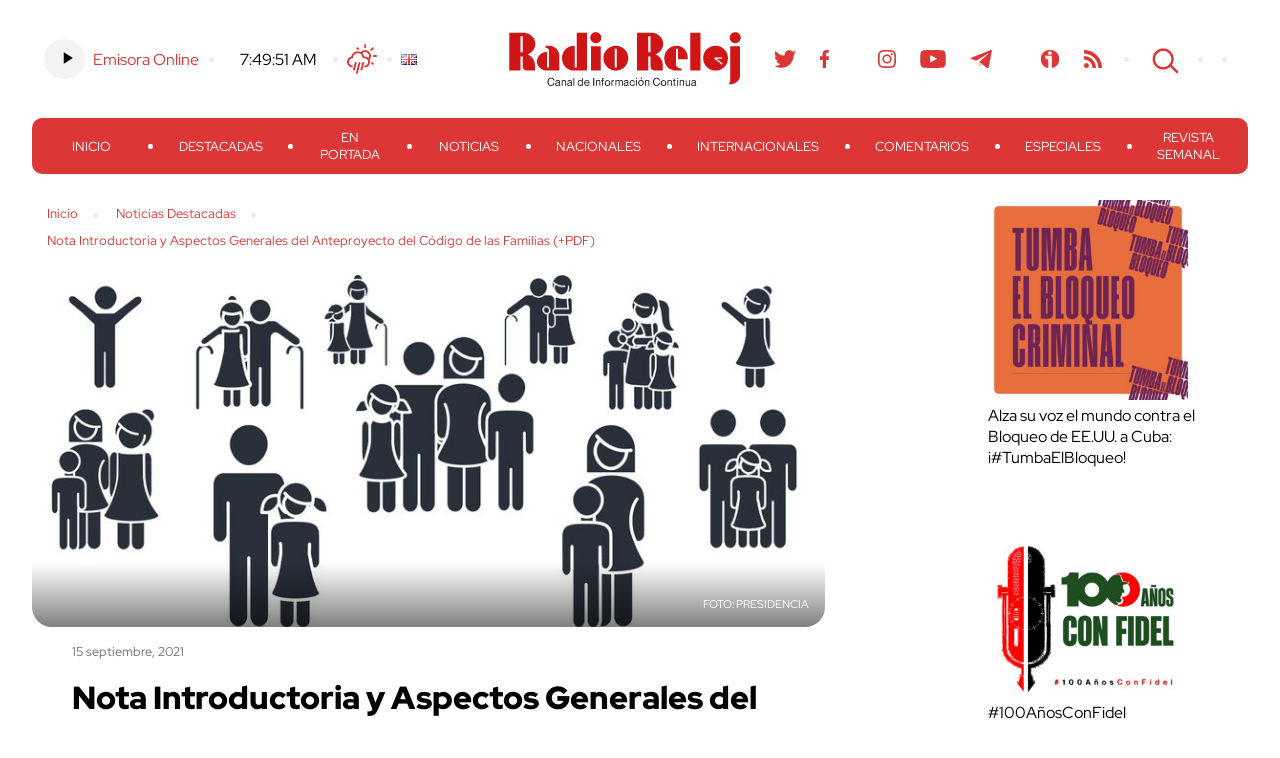

--- FILE ---
content_type: text/html; charset=UTF-8
request_url: https://www.radioreloj.cu/destacadas/nota-introductoria-y-aspectos-generales-del-anteproyecto-del-codigo-de-las-familias-pdf/
body_size: 19577
content:
<!DOCTYPE html>
<html lang="es-ES" xmlns:og="http://ogp.me/ns#" xmlns:fb="http://ogp.me/ns/fb#">
<head>
	<meta charset="UTF-8" />
    <meta name="viewport" content="width=device-width, initial-scale=1.0">
    <meta http-equiv="X-UA-Compatible" content="ie=edge">
	
	
	<title>
		     Nota Introductoria y Aspectos Generales del Anteproyecto del Código de las Familias (+PDF) - Radio Reloj, emisora cubana de la hora y las noticias	</title>	
	<link rel="shortcut icon" href="https://www.radioreloj.cu/wp-content/themes/radioreloj/favicon.png">
	<link rel="stylesheet" href="https://www.radioreloj.cu/wp-content/themes/radioreloj/style.css">
	<link rel="pingback" href="https://www.radioreloj.cu/xmlrpc.php">
		<meta name='robots' content='max-image-preview:large' />
<link rel='dns-prefetch' href='//static.addtoany.com' />
<link rel="alternate" type="application/rss+xml" title="Radio Reloj, emisora cubana de la hora y las noticias &raquo; Feed" href="https://www.radioreloj.cu/feed/" />
<link rel="alternate" type="application/rss+xml" title="Radio Reloj, emisora cubana de la hora y las noticias &raquo; Feed de los comentarios" href="https://www.radioreloj.cu/comments/feed/" />
<link rel="alternate" type="application/rss+xml" title="Radio Reloj, emisora cubana de la hora y las noticias &raquo; Comentario Nota Introductoria y Aspectos Generales del Anteproyecto del Código de las Familias (+PDF) del feed" href="https://www.radioreloj.cu/destacadas/nota-introductoria-y-aspectos-generales-del-anteproyecto-del-codigo-de-las-familias-pdf/feed/" />
<link rel="alternate" title="oEmbed (JSON)" type="application/json+oembed" href="https://www.radioreloj.cu/wp-json/oembed/1.0/embed?url=https%3A%2F%2Fwww.radioreloj.cu%2Fdestacadas%2Fnota-introductoria-y-aspectos-generales-del-anteproyecto-del-codigo-de-las-familias-pdf%2F&#038;lang=es" />
<link rel="alternate" title="oEmbed (XML)" type="text/xml+oembed" href="https://www.radioreloj.cu/wp-json/oembed/1.0/embed?url=https%3A%2F%2Fwww.radioreloj.cu%2Fdestacadas%2Fnota-introductoria-y-aspectos-generales-del-anteproyecto-del-codigo-de-las-familias-pdf%2F&#038;format=xml&#038;lang=es" />
<style id='wp-img-auto-sizes-contain-inline-css' type='text/css'>
img:is([sizes=auto i],[sizes^="auto," i]){contain-intrinsic-size:3000px 1500px}
/*# sourceURL=wp-img-auto-sizes-contain-inline-css */
</style>
<link rel='stylesheet' id='wa_chpcs_css_file-css' href='https://www.radioreloj.cu/wp-content/plugins/carousel-horizontal-posts-content-slider/assets/css/custom-style.css' type='text/css' media='all' />
<link rel='stylesheet' id='wc-captcha-frontend-css' href='https://www.radioreloj.cu/wp-content/plugins/wc-captcha/css/frontend.css' type='text/css' media='all' />
<link rel='stylesheet' id='addtoany-css' href='https://www.radioreloj.cu/wp-content/plugins/add-to-any/addtoany.min.css' type='text/css' media='all' />
<script type="text/javascript" src="https://www.radioreloj.cu/wp-includes/js/jquery/jquery.min.js" id="jquery-core-js"></script>
<script type="text/javascript" src="https://www.radioreloj.cu/wp-includes/js/jquery/jquery-migrate.min.js" id="jquery-migrate-js"></script>
<script type="text/javascript" id="addtoany-core-js-before">
/* <![CDATA[ */
window.a2a_config=window.a2a_config||{};a2a_config.callbacks=[];a2a_config.overlays=[];a2a_config.templates={};a2a_localize = {
	Share: "Compartir",
	Save: "Guardar",
	Subscribe: "Suscribir",
	Email: "Correo electrónico",
	Bookmark: "Marcador",
	ShowAll: "Mostrar todo",
	ShowLess: "Mostrar menos",
	FindServices: "Encontrar servicio(s)",
	FindAnyServiceToAddTo: "Encuentra al instante cualquier servicio para añadir a",
	PoweredBy: "Funciona con",
	ShareViaEmail: "Compartir por correo electrónico",
	SubscribeViaEmail: "Suscribirse a través de correo electrónico",
	BookmarkInYourBrowser: "Añadir a marcadores de tu navegador",
	BookmarkInstructions: "Presiona «Ctrl+D» o «\u2318+D» para añadir esta página a marcadores",
	AddToYourFavorites: "Añadir a tus favoritos",
	SendFromWebOrProgram: "Enviar desde cualquier dirección o programa de correo electrónico ",
	EmailProgram: "Programa de correo electrónico",
	More: "Más&#8230;",
	ThanksForSharing: "¡Gracias por compartir!",
	ThanksForFollowing: "¡Gracias por seguirnos!"
};

a2a_config.icon_color="transparent,#dc3636";

//# sourceURL=addtoany-core-js-before
/* ]]> */
</script>
<script type="text/javascript" defer src="https://static.addtoany.com/menu/page.js" id="addtoany-core-js"></script>
<script type="text/javascript" defer src="https://www.radioreloj.cu/wp-content/plugins/add-to-any/addtoany.min.js" id="addtoany-jquery-js"></script>
<script type="text/javascript" src="https://www.radioreloj.cu/wp-content/plugins/carousel-horizontal-posts-content-slider/assets/js/caroufredsel/jquery.transit.min.js" id="wa_chpcs_transit-js"></script>
<script type="text/javascript" src="https://www.radioreloj.cu/wp-content/plugins/carousel-horizontal-posts-content-slider/assets/js/caroufredsel/jquery.lazyload.min.js" id="wa_chpcs_lazyload-js"></script>
<script type="text/javascript" src="https://www.radioreloj.cu/wp-content/plugins/carousel-horizontal-posts-content-slider/assets/js/caroufredsel/jquery.carouFredSel-6.2.1-packed.js" id="wa_chpcs_caroufredsel_script-js"></script>
<script type="text/javascript" src="https://www.radioreloj.cu/wp-content/plugins/carousel-horizontal-posts-content-slider/assets/js/caroufredsel/jquery.touchSwipe.min.js" id="wa_chpcs_touch_script-js"></script>
<script type="text/javascript" src="https://www.radioreloj.cu/wp-content/plugins/stop-user-enumeration/frontend/js/frontend.js" id="stop-user-enumeration-js" defer="defer" data-wp-strategy="defer"></script>
<link rel="https://api.w.org/" href="https://www.radioreloj.cu/wp-json/" /><link rel="alternate" title="JSON" type="application/json" href="https://www.radioreloj.cu/wp-json/wp/v2/posts/351737" /><link rel="canonical" href="https://www.radioreloj.cu/destacadas/nota-introductoria-y-aspectos-generales-del-anteproyecto-del-codigo-de-las-familias-pdf/" />
<link rel='shortlink' href='https://www.radioreloj.cu/?p=351737' />
		<style type="text/css">.pp-podcast {opacity: 0;}</style>
		<style type='text/css'>.rp4wp-related-posts ul{width:100%;padding:0;margin:0;float:left;}
.rp4wp-related-posts ul>li{list-style:none;padding:0;margin:0;padding-bottom:20px;clear:both;}
.rp4wp-related-posts ul>li>p{margin:0;padding:0;}
.rp4wp-related-post-image{width:35%;padding-right:25px;-moz-box-sizing:border-box;-webkit-box-sizing:border-box;box-sizing:border-box;float:left;}</style>

<!-- START - Heateor Open Graph Meta Tags 1.1.12 -->
<meta property="og:image" content="https://www.radioreloj.cu/wp-content/uploads/2021/09/codigo_familia_v22.jpg__830x600_q85_subject_location-640360_subsampling-2.jpg"/>
<meta property="og:image:width" content="830"/>
<meta property="og:image:height" content="467"/>
<meta property="og:description" content="La posibilidad de estudiar este anteproyecto es imprescindible en el camino del diálogo colectivo con vistas a la aprobación de una ley contemporánea, inclusiva y respetuosa de todos los derechos para todas las familias."/>
<meta name="twitter:title" content="Nota Introductoria y Aspectos Generales del Anteproyecto del Código de las Familias (+PDF)"/>
<meta name="twitter:url" content="https://www.radioreloj.cu/destacadas/nota-introductoria-y-aspectos-generales-del-anteproyecto-del-codigo-de-las-familias-pdf/"/>
<meta name="twitter:description" content="La posibilidad de estudiar este anteproyecto es imprescindible en el camino del diálogo colectivo con vistas a la aprobación de una ley contemporánea, inclusiva y respetuosa de todos los derechos para todas las familias."/>
<meta name="twitter:image" content="https://www.radioreloj.cu/wp-content/uploads/2021/09/codigo_familia_v22.jpg__830x600_q85_subject_location-640360_subsampling-2.jpg"/>
<meta name="twitter:card" content="summary"/>
<!-- END - Heateor Open Graph Meta Tags -->


<link rel='stylesheet' id='mediaelement-css' href='https://www.radioreloj.cu/wp-includes/js/mediaelement/mediaelementplayer-legacy.min.css' type='text/css' media='all' />
<link rel='stylesheet' id='wp-mediaelement-css' href='https://www.radioreloj.cu/wp-includes/js/mediaelement/wp-mediaelement.min.css' type='text/css' media='all' />
<style id='breadcrumb-style-inline-css' type='text/css'>

        .breadcrumb-container {
            font-size: 13px;
        }
        .breadcrumb-container ul {
            margin: 0;
            padding: 0;
        }
        .breadcrumb-container li {
            box-sizing: unset;
            display: inline-block;
            margin: 0;
            padding: 0;
        }
        .breadcrumb-container li a {
            box-sizing: unset;
            padding: 0 10px;
        }
        .breadcrumb-container {
                    }

        .breadcrumb-container li a {
                    }

        .breadcrumb-container li .separator {
                    }
        .breadcrumb-container li:last-child .separator {
            display: none;
        }
        .breadcrumb-container.theme1 li {
            margin: 0;
            padding: 0;
        }
        .breadcrumb-container.theme1 a {
            background: ;
            display: inline-block;
            margin: 0 5px;
            padding: 5px 10px;
            text-decoration: none;
        }
    .breadcrumb-container{}
.breadcrumb-container ul{}
.breadcrumb-container li{}
.breadcrumb-container a{}
.breadcrumb-container .separator{}

/*# sourceURL=breadcrumb-style-inline-css */
</style>
</head>

<body class="wp-singular post-template-default single single-post postid-351737 single-format-standard wp-theme-radioreloj">

	<section id="search-content">
		<button class="btn close" id="search-close-btn">cerrar</button>

		<div class="search-form">
    <form action="https://www.radioreloj.cu/" id="searchform" method="get">
        <div>
            <!-- <label for="s" class="screen-reader-text">Search for:</label> -->
            <input type="text" id="s" name="s" class="search-box" value="" placeholder="Buscar..." />
            <!--input type="submit" value="Search" id="searchsubmit" /-->
        </div>
    </form>
</div><!-- /search-form -->		
	</section><!-- /search-content -->

	<header>
		<div class="wrapper">
			<section class="h-top-content">
				<div class="h-top-col h-left-col">
					<ul>
						<li>
							<div class="emisora">
																<!-- Online Sound Stream -->
								<div class="main-audio-content">
									<audio controls="play/pause"><source src="https://icecast.teveo.cu/b3jbfThq" type="audio/mp3" /></audio>
			  					</div>
								<a href="https://www.radioreloj.cu/multimedia/radio-reloj-audio-en-vivo/">Emisora Online</a>
							</div>
						</li>
						<li>
							<div class="time">
								<a href="//24timezones.com/current_time/cuba_havana_clock.php" style="text-decoration: none" class="clock24" id="tz24-1602093878-cc11873-eyJob3VydHlwZSI6MTIsInNob3dkYXRlIjoiMCIsInNob3dzZWNvbmRzIjoiMSIsInNob3d0aW1lem9uZSI6IjAiLCJ0eXBlIjoiZCIsImxhbmciOiJlbiJ9" title="Time - Havana" target="_blank" rel="nofollow"></a>
								<script type="text/javascript" src="//w.24timezones.com/l.js" async></script>
							</div>
						</li>
						<li>
							<div class="weather">
								<!-- Weather -->
								<a href="http://www.radioreloj.cu/estado-del-tiempo-en-cuba/">Clima</a>
							</div>
						</li>
						<li>
							<div class="lang-selector">
								<div><ul>
	<li class="lang-item lang-item-1629 lang-item-en no-translation lang-item-first"><a lang="en-US" hreflang="en-US" href="https://www.radioreloj.cu/home/"><img src="[data-uri]" alt="English" width="16" height="11" style="width: 16px; height: 11px;" /></a></li>
</ul>
</div>							</div>
						</li>
					</ul>
				</div><!-- /h-left-col -->
				
				<a href="https://www.radioreloj.cu" alt="Radio Reloj, emisora cubana de la hora y las noticias" class="logo">Radio Reloj</a>

				<div class="h-top-col h-right-col">
					<ul>
						<li class="social-menu"><div class="menu-social-menu-container"><ul id="menu-social-menu" class="menu"><li id="menu-item-138071" class="menu-item menu-item-type-custom menu-item-object-custom menu-item-138071"><a href="https://twitter.com/RadioRelojCuba">Twitter</a></li>
<li id="menu-item-138070" class="menu-item menu-item-type-custom menu-item-object-custom menu-item-138070"><a href="https://www.facebook.com/RadioRelojdeCuba">Facebook</a></li>
<li id="menu-item-548362" class="menu-item menu-item-type-custom menu-item-object-custom menu-item-548362"><a href="https://www.threads.net/@radiorelojcuba">Threads</a></li>
<li id="menu-item-224233" class="menu-item menu-item-type-custom menu-item-object-custom menu-item-224233"><a href="https://www.instagram.com/radiorelojcuba/">Instagram</a></li>
<li id="menu-item-138073" class="menu-item menu-item-type-custom menu-item-object-custom menu-item-138073"><a href="https://www.youtube.com/c/RadioRelojCuba">Youtube</a></li>
<li id="menu-item-224234" class="menu-item menu-item-type-custom menu-item-object-custom menu-item-224234"><a href="https://t.me/radiorelojcuba">Telegram</a></li>
<li id="menu-item-275822" class="teveo menu-item menu-item-type-custom menu-item-object-custom menu-item-275822"><a href="https://teveo.cu/channel/RqrSMDqFZXVSfAN7">Teveo</a></li>
<li id="menu-item-138075" class="menu-item menu-item-type-custom menu-item-object-custom menu-item-138075"><a href="https://www.ivoox.com/podcast-radio-reloj-cuba_sq_f1492708_1.html">Ivoox</a></li>
<li id="menu-item-223797" class="rss menu-item menu-item-type-custom menu-item-object-custom menu-item-223797"><a href="http://www.radioreloj.cu/feed/">RSS</a></li>
</ul></div></li>
						<li><button class="btn" id="search-btn">Search</button></li>
						<li><button class="menu-display" id="menu-display-btn"><span></span></button></li>
						<li><div class="lang-selector"><div><ul>
	<li class="lang-item lang-item-1629 lang-item-en no-translation lang-item-first"><a lang="en-US" hreflang="en-US" href="https://www.radioreloj.cu/home/"><img src="[data-uri]" alt="English" width="16" height="11" style="width: 16px; height: 11px;" /></a></li>
</ul>
</div></div></li>
					</ul>
				</div><!-- /h-right-col -->
			</section><!-- /h-top-content -->
			<nav id="main-menu">
				<button class="btn close" id="close-main-menu">cerrar</button>
				<div class="emisora-menu">
					<div class="emisora">
						<!-- Online Sound Stream -->
						<div class="main-audio-content">
							<audio controls="play/pause"><source src="https://icecast.teveo.cu/b3jbfThq" type="audio/mp3" /></audio>
						</div>
						<a href="">Emisora Online</a>
					</div>
			  	</div>
				<div class="menu-principal-container"><ul id="menu-principal" class="menu"><li id="menu-item-371854" class="menu-item menu-item-type-custom menu-item-object-custom menu-item-home menu-item-371854"><a href="https://www.radioreloj.cu/">Inicio</a></li>
<li id="menu-item-371849" class="menu-item menu-item-type-custom menu-item-object-custom menu-item-371849"><a href="https://www.radioreloj.cu/destacadas/">Destacadas</a></li>
<li id="menu-item-371853" class="menu-item menu-item-type-custom menu-item-object-custom menu-item-371853"><a href="https://www.radioreloj.cu/en-portada/">En Portada</a></li>
<li id="menu-item-332148" class="menu-item menu-item-type-custom menu-item-object-custom menu-item-332148"><a href="https://www.radioreloj.cu/noticias-radio-reloj/">Noticias</a></li>
<li id="menu-item-371850" class="menu-item menu-item-type-custom menu-item-object-custom menu-item-371850"><a href="https://www.radioreloj.cu/nacionales/">Nacionales</a></li>
<li id="menu-item-371851" class="menu-item menu-item-type-custom menu-item-object-custom menu-item-371851"><a href="https://www.radioreloj.cu/internacionales/">Internacionales</a></li>
<li id="menu-item-371852" class="menu-item menu-item-type-custom menu-item-object-custom menu-item-371852"><a href="https://www.radioreloj.cu/comentarios/">Comentarios</a></li>
<li id="menu-item-297306" class="menu-item menu-item-type-custom menu-item-object-custom menu-item-297306"><a href="http://www.radioreloj.cu/tag/Reloj-Especiales/">Especiales</a></li>
<li id="menu-item-402444" class="menu-item menu-item-type-taxonomy menu-item-object-category menu-item-402444"><a href="https://www.radioreloj.cu/category/revista-semanal/">Revista Semanal</a></li>
</ul></div>			</nav>
		</div><!-- /wrapper -->
	</header>

	<div class="main-wrapper wrapper">


<div class="main-template-2col">
	<div class="main-col">
		<div class="breadcrumb"><nav aria-label="breadcrumbs">
            <div class="breadcrumb-container theme1">
                <ol>
                    <li><a title="Inicio" href="#"><span>Inicio</span></a><span class="separator">»</span></li>
    <li><a title="Noticias Destacadas" href="https://www.radioreloj.cu/category/destacadas/"><span>Noticias Destacadas</span></a><span class="separator">»</span></li>
    <li><a title="Nota Introductoria y Aspectos Generales del Anteproyecto del Código de las Familias (+PDF)" href="https://www.radioreloj.cu/destacadas/nota-introductoria-y-aspectos-generales-del-anteproyecto-del-codigo-de-las-familias-pdf/"><span>Nota Introductoria y Aspectos Generales del Anteproyecto del Código de las Familias (+PDF)</span></a><span class="separator">»</span></li>
                    </ol>
            </div>
        </nav>    <script type="application/ld+json">
        {
            "@context": "http://schema.org",
            "@type": "BreadcrumbList",
            "itemListElement": [
                 {
                            "@type": "ListItem",
                            "position": 2,
                            "item": {
                                "@id": "https://www.radioreloj.cu",
                                "name": "Inicio"
                            }
                        }
                        ,                 {
                            "@type": "ListItem",
                            "position": 3,
                            "item": {
                                "@id": "https://www.radioreloj.cu/category/destacadas/",
                                "name": "Noticias Destacadas"
                            }
                        }
                        ,                 {
                            "@type": "ListItem",
                            "position": 4,
                            "item": {
                                "@id": "https://www.radioreloj.cu/destacadas/nota-introductoria-y-aspectos-generales-del-anteproyecto-del-codigo-de-las-familias-pdf/",
                                "name": "Nota Introductoria y Aspectos Generales del Anteproyecto del Código de las Familias (+PDF)"
                            }
                        }
                                                    ]
        }
    </script>
   
    <script>
            </script>
</div>
					<article class="post-351737 post type-post status-publish format-standard has-post-thumbnail hentry category-destacadas tag-codigodelasfamilias tag-codigo tag-cuba tag-familias tag-ley" id="post-351737">

				<div class="post-intro">
											<div class="img-box img-content metainfo"  style="background-image: url(https://www.radioreloj.cu/wp-content/uploads/2021/09/codigo_familia_v22.jpg__830x600_q85_subject_location-640360_subsampling-2.jpg);">						
							<div class="img-metainfo photo-title"></div>
							<div class="img-metainfo photo-author">Presidencia</div>
						</div>
										<div class="pub-wrap">
						<span class="date">15 septiembre, 2021</span>
						<h3>Nota Introductoria y Aspectos Generales del Anteproyecto del Código de las Familias (+PDF)</h3>
						<div class="excerpt"><p>La posibilidad de estudiar este anteproyecto es imprescindible en el camino del diálogo colectivo con vistas a la aprobación de una ley contemporánea, inclusiva y respetuosa de todos los derechos para todas las familias.</p>
</div>
					</div><!-- /pub-wrap -->
				</div><!-- /post-intro -->
				
				<div class="author-share">
					<div class="share-content">
						<div class="author-content">
							<a href="https://www.radioreloj.cu/author/redaccion-central/" title="Entradas de Redacción Central" class="author url fn" rel="author">Redacción Central</a>						</div>
						<div class="net-links">
							<div class="a2a_kit a2a_kit_size_22 addtoany_list" data-a2a-url="https://www.radioreloj.cu/destacadas/nota-introductoria-y-aspectos-generales-del-anteproyecto-del-codigo-de-las-familias-pdf/" data-a2a-title="Nota Introductoria y Aspectos Generales del Anteproyecto del Código de las Familias (+PDF)"><a class="a2a_button_facebook" href="https://www.addtoany.com/add_to/facebook?linkurl=https%3A%2F%2Fwww.radioreloj.cu%2Fdestacadas%2Fnota-introductoria-y-aspectos-generales-del-anteproyecto-del-codigo-de-las-familias-pdf%2F&amp;linkname=Nota%20Introductoria%20y%20Aspectos%20Generales%20del%20Anteproyecto%20del%20C%C3%B3digo%20de%20las%20Familias%20%28%2BPDF%29" title="Facebook" rel="nofollow noopener" target="_blank"></a><a class="a2a_button_twitter" href="https://www.addtoany.com/add_to/twitter?linkurl=https%3A%2F%2Fwww.radioreloj.cu%2Fdestacadas%2Fnota-introductoria-y-aspectos-generales-del-anteproyecto-del-codigo-de-las-familias-pdf%2F&amp;linkname=Nota%20Introductoria%20y%20Aspectos%20Generales%20del%20Anteproyecto%20del%20C%C3%B3digo%20de%20las%20Familias%20%28%2BPDF%29" title="Twitter" rel="nofollow noopener" target="_blank"></a><a class="a2a_button_telegram" href="https://www.addtoany.com/add_to/telegram?linkurl=https%3A%2F%2Fwww.radioreloj.cu%2Fdestacadas%2Fnota-introductoria-y-aspectos-generales-del-anteproyecto-del-codigo-de-las-familias-pdf%2F&amp;linkname=Nota%20Introductoria%20y%20Aspectos%20Generales%20del%20Anteproyecto%20del%20C%C3%B3digo%20de%20las%20Familias%20%28%2BPDF%29" title="Telegram" rel="nofollow noopener" target="_blank"></a><a class="a2a_button_whatsapp" href="https://www.addtoany.com/add_to/whatsapp?linkurl=https%3A%2F%2Fwww.radioreloj.cu%2Fdestacadas%2Fnota-introductoria-y-aspectos-generales-del-anteproyecto-del-codigo-de-las-familias-pdf%2F&amp;linkname=Nota%20Introductoria%20y%20Aspectos%20Generales%20del%20Anteproyecto%20del%20C%C3%B3digo%20de%20las%20Familias%20%28%2BPDF%29" title="WhatsApp" rel="nofollow noopener" target="_blank"></a></div>						</div>
						<div class="comments-number">
							<span class="number">0</span>
							<span class="tags">Comentarios</span>
						</div>
					</div><!-- /share-content -->
				</div><!-- /author-share -->
				
				<div class="post-content">
					<div class="addtoany_share_save_container addtoany_content addtoany_content_top"><div class="addtoany_header">Compartir</div><div class="a2a_kit a2a_kit_size_22 addtoany_list" data-a2a-url="https://www.radioreloj.cu/destacadas/nota-introductoria-y-aspectos-generales-del-anteproyecto-del-codigo-de-las-familias-pdf/" data-a2a-title="Nota Introductoria y Aspectos Generales del Anteproyecto del Código de las Familias (+PDF)"><a class="a2a_button_facebook" href="https://www.addtoany.com/add_to/facebook?linkurl=https%3A%2F%2Fwww.radioreloj.cu%2Fdestacadas%2Fnota-introductoria-y-aspectos-generales-del-anteproyecto-del-codigo-de-las-familias-pdf%2F&amp;linkname=Nota%20Introductoria%20y%20Aspectos%20Generales%20del%20Anteproyecto%20del%20C%C3%B3digo%20de%20las%20Familias%20%28%2BPDF%29" title="Facebook" rel="nofollow noopener" target="_blank"></a><a class="a2a_button_twitter" href="https://www.addtoany.com/add_to/twitter?linkurl=https%3A%2F%2Fwww.radioreloj.cu%2Fdestacadas%2Fnota-introductoria-y-aspectos-generales-del-anteproyecto-del-codigo-de-las-familias-pdf%2F&amp;linkname=Nota%20Introductoria%20y%20Aspectos%20Generales%20del%20Anteproyecto%20del%20C%C3%B3digo%20de%20las%20Familias%20%28%2BPDF%29" title="Twitter" rel="nofollow noopener" target="_blank"></a><a class="a2a_button_telegram" href="https://www.addtoany.com/add_to/telegram?linkurl=https%3A%2F%2Fwww.radioreloj.cu%2Fdestacadas%2Fnota-introductoria-y-aspectos-generales-del-anteproyecto-del-codigo-de-las-familias-pdf%2F&amp;linkname=Nota%20Introductoria%20y%20Aspectos%20Generales%20del%20Anteproyecto%20del%20C%C3%B3digo%20de%20las%20Familias%20%28%2BPDF%29" title="Telegram" rel="nofollow noopener" target="_blank"></a><a class="a2a_button_whatsapp" href="https://www.addtoany.com/add_to/whatsapp?linkurl=https%3A%2F%2Fwww.radioreloj.cu%2Fdestacadas%2Fnota-introductoria-y-aspectos-generales-del-anteproyecto-del-codigo-de-las-familias-pdf%2F&amp;linkname=Nota%20Introductoria%20y%20Aspectos%20Generales%20del%20Anteproyecto%20del%20C%C3%B3digo%20de%20las%20Familias%20%28%2BPDF%29" title="WhatsApp" rel="nofollow noopener" target="_blank"></a></div></div><p class="cms-plugin cms-plugin-42005">La Constitución de la República de Cuba, aprobada en referendo popular por la inmensa mayoría de nuestro pueblo y proclamada el 10 de abril de 2019, estableció en su Disposición Transitoria Decimoprimera que el nuevo Código de las Familias será el resultado de una amplia consulta popular y del referendo que convoque la Asamblea Nacional del Poder Popular para el cumplimiento y desarrollo de los derechos relacionados en los artículos 13, 40, 42, 43 y del 81 al 89 de la propia Constitución de la República, por la alta importancia que el Estado brinda a la institución familiar como célula fundamental de la sociedad y su papel en la transmisión intergeneracional de las tradiciones, valores y afectos.</p>
<p class="cms-plugin cms-plugin-42005">El actual Código de Familia, vigente desde 1975, constituyó un hito en la promoción de los valores éticos y morales de la familia cubana y significó una ruptura con los cánones tradicionales clasistas y patriarcales. Sin embargo, a más de 46 años de su promulgación, ya no es coherente con la diversidad familiar de la sociedad cubana. Además, es imprescindible dotarnos de una legislación en esta materia que refleje la realidad existente en nuestra cotidianidad y brinde mecanismos jurídicos inmediatos y especializados con el propósito fundamental de proponer soluciones armónicas en los innumerables conflictos familiares que no encuentran amparo en esta legislación.</p>
<p class="cms-plugin cms-plugin-42005">Desde el 16 de julio de 2019 se constituyó el Grupo de Trabajo Temporal coordinado por el Ministerio de Justicia e integrado por reconocidos expertos del Tribunal Supremo Popular, la Fiscalía General de la República, el Ministerio de Salud Pública, el Ministerio de Relaciones Exteriores, la Organización Nacional de Bufetes Colectivos, la Unión Nacional de Juristas de Cuba, la Federación de Mujeres Cubanas, el Centro Nacional de Educación Sexual, la Oficina Nacional de Estadísticas e Información y la Facultad de Derecho de la Universidad de La Habana, que elaboró las propuestas de Políticas y 20 versiones del anteproyecto del Código de las Familias.</p>
<p class="cms-plugin cms-plugin-42005">El 22 de marzo de 2021, por Acuerdo No. 149, el Consejo de Estado aprobó la Comisión encargada de elaborar el proyecto del Código de las Familias integrada por diputadas, diputados y representantes de varias instituciones y organizaciones sociales y de masas.</p>
<p class="cms-plugin cms-plugin-42005">Como resultado de intensas y aportadoras jornadas de estudio y de trabajo se aprobó la versión 22 de este anteproyecto y se acordó iniciar un proceso de consultas especializadas que permita perfeccionar su contenido y, a la vez, su publicación en el Sitio Web del Ministerio de Justicia (<a href="https://www.minjus.gob.cu/es" target="_blank" rel="noopener">www.minjus.gob.cu</a>) para lograr el conocimiento y opiniones de la población como parte del más genuino ejercicio democrático de nuestro sistema político en el proceso de creación normativa de una disposición jurídica trascendente que tiene como objetivo fundamental  fortalecer las familias, el respeto a  la dignidad humana, la igualdad de todos sus miembros y la protección a los más vulnerables.</p>
<p class="cms-plugin cms-plugin-42005">Esta versión del anteproyecto del Código de las Familias es coherente con el texto constitucional y desarrolla las diversas instituciones jurídico-familiares en correspondencia con el carácter humanista de nuestro proceso revolucionario, los resultados de la ciencia del Derecho de Familia, de la práctica judicial en Cuba y los avances en la legislación de otros países.</p>
<p class="cms-plugin cms-plugin-42005">La posibilidad de estudiar este anteproyecto es imprescindible en el camino del diálogo colectivo con vistas a la aprobación de una ley contemporánea, inclusiva y respetuosa de todos los derechos para todas las familias.</p>
<p class="cms-plugin cms-plugin-42005">Para recibir los criterios de la población, hemos habilitado el correo electrónico: <a href="mailto:familias@minjus.gob.cu">familias@minjus.gob.cu</a></p>
<p class="cms-plugin cms-plugin-42005">Del resultado de estos análisis se elaborará una nueva versión del anteproyecto que será sometida a aprobación de las diputadas y diputados de  la Asamblea Nacional del Poder Popular, en diciembre de este año, y que oportunamente se publicará para el proceso de consulta popular.</p>
<h4 class="cms-plugin cms-plugin-42005">Entre los principales aspectos del anteproyecto del Código de las Familias se encuentran:</h4>
<ol class="cms-plugin cms-plugin-42005">
<li>Protege todas las expresiones de la diversidad familiar y el derecho de cada persona a constituir una familia en coherencia con la Constitución de la República y sus principios de igualdad, no discriminación y dignidad humana.</li>
<li>Fortalece la responsabilidad familiar desde el punto de vista emocional, educacional, formativo y económico en la atención a sus miembros.</li>
<li>Sitúa el amor, el afecto, la solidaridad y la responsabilidad en lo más alto de los valores familiares.</li>
<li>Actualiza y perfecciona las instituciones jurídico familiares: a) el parentesco, b) la obligación de dar alimentos, c) el matrimonio, d) la unión de hecho, e) la filiación cualquiera sea su origen, f) las relaciones parentales; y otras instituciones de guarda y protección.</li>
<li>Potencia la igualdad de género en el espacio familiar.</li>
<li>Amplía las variantes del régimen económico del matrimonio para lograr mayor autonomía de los cónyuges en la decisión más favorable a sus intereses.</li>
<li>Protege la maternidad y la paternidad y la promoción de su desarrollo responsable en sinergia con el respeto a los derechos de niñas, niños y adolescentes en el ámbito familiar.</li>
<li>Reconoce el derecho de abuelas, abuelos y otros parientes consanguíneos, afines y de otra naturaleza y de niños, niñas y adolescentes a una armónica y cercana comunicación entre ellos en el entorno familiar.</li>
<li>Potencia la autodeterminación, preferencias y la igualdad de oportunidades en la vida familiar de las personas adultas mayores y aquellas en situación de discapacidad.</li>
<li>Expresa el derecho a una vida familiar libre de violencia en cualquiera de sus manifestaciones y presenta fórmulas protectoras frente a estas situaciones.</li>
<li>Desarrolla las posibilidades de solución armónica de conflictos.</li>
<li>Refuerza las fórmulas garantistas para personas en cualquier situación de desventaja o vulnerabilidad en el espacio familiar.</li>
<li>Brinda soluciones a los conflictos transnacionales que se deriven de las migraciones o de las relaciones entre personas cubanas y extranjeras.</li>
<li>Fortalece el papel de los Tribunales ante los litigios familiares; las competencias de la Fiscalía, la presencia de estos asuntos en el ámbito notarial y la responsabilidad del Ministerio de Justicia en la defensa y protección de las personas en situación de vulnerabilidad en el ámbito familiar.</li>
<li>Compatibiliza su contenido con los tratados internacionales en esta materia ratificados por la República de Cuba.</li>
</ol>
<h5 class="cms-plugin cms-plugin-42005">Ministerio de Justicia de la República de Cuba</h5>
<blockquote class="cms-plugin cms-plugin-42006"><p> Anteproyecto del Código de las Familias V22 (<a href="https://www.presidencia.gob.cu/media/filer/public/2021/09/15/anteproyecto_del_codigo_de_las_familias_v22.pdf" target="_blank" rel="noopener">DESCARGAR PDF</a>)</p></blockquote>
<p>Tomada del sitio de la Presidencia de la República de Cuba</p>
<div class='rp4wp-related-posts'>
<ul>
<li><div class='rp4wp-related-post-content'>
<a href='https://www.radioreloj.cu/destacadas/cuba-presentara-anteproyecto-de-codigo-de-las-familias/'>Cuba presentará anteproyecto de código de las familias</a><p>La Habana, Cuba. Autoridades del Ministerio de Justicia presentarán hoy el anteproyecto de ley del&hellip;</p></div>
</li>
<li><div class='rp4wp-related-post-content'>
<a href='https://www.radioreloj.cu/noticias-radio-reloj/sociedad/analizan-fiscales-cubanos-proyecto-de-codigo-de-las-familias/'>Analizan fiscales cubanos proyecto de Código de las Familias</a><p>Como parte del proceso de análisis del nuevo Código de las Familias, los fiscales cubanos&hellip;</p></div>
</li>
<li><div class='rp4wp-related-post-content'>
<a href='https://www.radioreloj.cu/destacadas/cuba-un-codigo-de-familias-moderno-y-abarcador/'>Cuba: Un Código de Familias moderno y abarcador</a><p>Presidente y Primer Ministro cubanos intercambian con integrantes de la Comisión encargada de redactar el&hellip;</p></div>
</li>
</ul>
</div>															<div class="tags">Etiquetas: <a href="https://www.radioreloj.cu/tag/codigodelasfamilias/" rel="tag">#CodigoDeLasFamilias</a> - <a href="https://www.radioreloj.cu/tag/codigo/" rel="tag">Código</a> - <a href="https://www.radioreloj.cu/tag/cuba/" rel="tag">Cuba</a> - <a href="https://www.radioreloj.cu/tag/familias/" rel="tag">familias</a> - <a href="https://www.radioreloj.cu/tag/ley/" rel="tag">ley</a></div>
									</div><!-- /post-content -->

								
					<div class="related-news">
						<h4>noticias relacionadas</h4>
						<div class='rp4wp-related-posts'>
<ul>
<li><div class='rp4wp-related-post-content'>
<a href='https://www.radioreloj.cu/destacadas/cuba-presentara-anteproyecto-de-codigo-de-las-familias/'>Cuba presentará anteproyecto de código de las familias</a><p>La Habana, Cuba. Autoridades del Ministerio de Justicia presentarán hoy el anteproyecto de ley del&hellip;</p></div>
</li>
<li><div class='rp4wp-related-post-content'>
<a href='https://www.radioreloj.cu/noticias-radio-reloj/sociedad/analizan-fiscales-cubanos-proyecto-de-codigo-de-las-familias/'>Analizan fiscales cubanos proyecto de Código de las Familias</a><p>Como parte del proceso de análisis del nuevo Código de las Familias, los fiscales cubanos&hellip;</p></div>
</li>
<li><div class='rp4wp-related-post-content'>
<a href='https://www.radioreloj.cu/destacadas/cuba-un-codigo-de-familias-moderno-y-abarcador/'>Cuba: Un Código de Familias moderno y abarcador</a><p>Presidente y Primer Ministro cubanos intercambian con integrantes de la Comisión encargada de redactar el&hellip;</p></div>
</li>
</ul>
</div>					</div><!-- /related-news -->
				
								
				<div id="comments" class="comments-content">
		<div id="respond" class="comment-respond">
		<h3 id="reply-title" class="comment-reply-title">Deja una respuesta</h3><form action="https://www.radioreloj.cu/wp-comments-post.php" method="post" id="commentform" class="comment-form"><p class="comment-notes"><span id="email-notes">Tu dirección de correo electrónico no será publicada.</span> <span class="required-field-message">Los campos obligatorios están marcados con <span class="required">*</span></span></p><p class="comment-form-comment"><label for="comment">Comentario <span class="required">*</span></label> <textarea id="comment" name="comment" cols="45" rows="8" maxlength="65525" required="required"></textarea></p><p class="comment-form-author"><label for="author">Nombre</label> <input id="author" name="author" type="text" value="" size="30" maxlength="245" autocomplete="name" /></p>
<p class="comment-form-email"><label for="email">Correo electrónico</label> <input id="email" name="email" type="text" value="" size="30" maxlength="100" aria-describedby="email-notes" autocomplete="email" /></p>
<p class="comment-form-url"><label for="url">Web</label> <input id="url" name="url" type="text" value="" size="30" maxlength="200" autocomplete="url" /></p>

		<p class="wc_captcha-form">
			<label>Resuelve:<br/></label>
			<span><input type="text" size="2" length="2" id="wc-input" class="wc-input" name="wc-value" value="" aria-required="true"/> &#215; seis = &#x76;&#101;i&#x6e;&#x74;&#101; &#x63;&#x75;&#97;t&#x72;&#x6f;</span>
		</p><p class="form-submit"><input name="submit" type="submit" id="submit" class="submit" value="Publicar el comentario" /> <input type='hidden' name='comment_post_ID' value='351737' id='comment_post_ID' />
<input type='hidden' name='comment_parent' id='comment_parent' value='0' />
</p></form>	</div><!-- #respond -->
	</div>			</article>
			</div><!-- /main-col -->
	<aside>

	<section class="main-links">
    	<li id="media_image-22" class="widget widget_media_image"><div style="width: 210px" class="wp-caption alignnone"><a href="https://www.radioreloj.icrt.cu/category/cubavsbloqueo/"><img width="200" height="200" src="https://www.radioreloj.cu/wp-content/uploads/2025/01/Tumba-el-Bloqueo-300x300.jpg" class="image wp-image-562091  attachment-200x200 size-200x200" alt="Alza su voz el mundo contra el Bloqueo de EE.UU. a Cuba: ¡#TumbaElBloqueo!" style="max-width: 100%; height: auto;" decoding="async" loading="lazy" srcset="https://www.radioreloj.cu/wp-content/uploads/2025/01/Tumba-el-Bloqueo-300x300.jpg 300w, https://www.radioreloj.cu/wp-content/uploads/2025/01/Tumba-el-Bloqueo-150x150.jpg 150w, https://www.radioreloj.cu/wp-content/uploads/2025/01/Tumba-el-Bloqueo.jpg 700w" sizes="auto, (max-width: 200px) 100vw, 200px" /></a><p class="wp-caption-text">Alza su voz el mundo contra el Bloqueo de EE.UU. a Cuba: ¡#TumbaElBloqueo! </p></div></li>
<li id="media_image-26" class="widget widget_media_image"><div style="width: 210px" class="wp-caption alignnone"><a href="https://www.radioreloj.cu/category/fidel-entre-nosotros/"><img width="200" height="157" src="https://www.radioreloj.cu/wp-content/uploads/2025/11/Radio-Reloj-100-anos-con-Fidel--300x236.jpg" class="image wp-image-605815  attachment-200x157 size-200x157" alt="#100AñosConFidel" style="max-width: 100%; height: auto;" decoding="async" loading="lazy" srcset="https://www.radioreloj.cu/wp-content/uploads/2025/11/Radio-Reloj-100-anos-con-Fidel--300x236.jpg 300w, https://www.radioreloj.cu/wp-content/uploads/2025/11/Radio-Reloj-100-anos-con-Fidel--768x603.jpg 768w, https://www.radioreloj.cu/wp-content/uploads/2025/11/Radio-Reloj-100-anos-con-Fidel-.jpg 800w" sizes="auto, (max-width: 200px) 100vw, 200px" /></a><p class="wp-caption-text">#100AñosConFidel</p></div></li>
<li id="media_image-25" class="widget widget_media_image"><div style="width: 210px" class="wp-caption alignnone"><a href="https://www.radioreloj.cu/podcast-esprint-100/"><img width="200" height="200" src="https://www.radioreloj.cu/wp-content/uploads/2025/04/ESPRINT-100-Logo-300x300.jpeg" class="image wp-image-571663  attachment-200x200 size-200x200" alt="#Esprint100: Resumen semanal de Radio Reloj con lo más importante del #deportecubano." style="max-width: 100%; height: auto;" decoding="async" loading="lazy" srcset="https://www.radioreloj.cu/wp-content/uploads/2025/04/ESPRINT-100-Logo-300x300.jpeg 300w, https://www.radioreloj.cu/wp-content/uploads/2025/04/ESPRINT-100-Logo-800x800.jpeg 800w, https://www.radioreloj.cu/wp-content/uploads/2025/04/ESPRINT-100-Logo-150x150.jpeg 150w, https://www.radioreloj.cu/wp-content/uploads/2025/04/ESPRINT-100-Logo-768x768.jpeg 768w, https://www.radioreloj.cu/wp-content/uploads/2025/04/ESPRINT-100-Logo.jpeg 1024w" sizes="auto, (max-width: 200px) 100vw, 200px" /></a><p class="wp-caption-text">#Esprint100: Resumen semanal de Radio Reloj con lo más importante del #deportecubano.</p></div></li>
<li id="media_image-20" class="widget widget_media_image"><div style="width: 210px" class="wp-caption alignnone"><a href="https://www.radioreloj.cu/destacadas/reconocen-en-el-mundo-el-liderazgo-de-la-revolucion-cubana/"><img width="200" height="200" src="https://www.radioreloj.cu/wp-content/uploads/2025/01/66-Revolucion-Cubana-300x300.jpg" class="image wp-image-562090  attachment-200x200 size-200x200" alt="66 aniversario del triunfo de la Revolución. Con la fuerza de la unidad." style="max-width: 100%; height: auto;" decoding="async" loading="lazy" srcset="https://www.radioreloj.cu/wp-content/uploads/2025/01/66-Revolucion-Cubana-300x300.jpg 300w, https://www.radioreloj.cu/wp-content/uploads/2025/01/66-Revolucion-Cubana-150x150.jpg 150w, https://www.radioreloj.cu/wp-content/uploads/2025/01/66-Revolucion-Cubana.jpg 740w" sizes="auto, (max-width: 200px) 100vw, 200px" /></a><p class="wp-caption-text">66 aniversario del triunfo de la Revolución. Con la fuerza de la unidad.</p></div></li>
	</section><!-- /main-links -->
	
	<div id="media_audio-8" class="widget widget_media_audio"><h2>Matutino de Radio Reloj (I)</h2><audio class="wp-audio-shortcode" id="audio-351737-1" preload="none" style="width: 100%;" controls="controls"><source type="audio/mpeg" src="http://www.radioreloj.cu/Matutino-1.mp3?_=1" /><source type="audio/mpeg" src="http://www.radioreloj.cu/Matutino-1.mp3?_=1" /><a href="http://www.radioreloj.cu/Matutino-1.mp3">http://www.radioreloj.cu/Matutino-1.mp3</a></audio></div><div id="media_audio-9" class="widget widget_media_audio"><h2>Matutino de Radio Reloj (II)</h2><audio class="wp-audio-shortcode" id="audio-351737-2" preload="none" style="width: 100%;" controls="controls"><source type="audio/mpeg" src="http://www.radioreloj.cu/Matutino-2.mp3?_=2" /><source type="audio/mpeg" src="http://www.radioreloj.cu/Matutino-2.mp3?_=2" /><a href="http://www.radioreloj.cu/Matutino-2.mp3">http://www.radioreloj.cu/Matutino-2.mp3</a></audio></div>
		<div id="recent-posts-2" class="widget widget_recent_entries">
		<h2>Minuto a minuto</h2>
		<ul>
											<li>
					<a href="https://www.radioreloj.cu/destacadas/lamenta-diaz-canel-accidente-ferroviario-en-espana/">Lamenta Díaz-Canel accidente ferroviario en España</a>
									</li>
											<li>
					<a href="https://www.radioreloj.cu/efemeride-ciencia/se-funda-la-villa-de-san-sebastian-hoy-conocida-como-sain-alto-mexico/">Se funda la villa de San Sebastián, hoy conocida como Saín Alto, México.</a>
									</li>
											<li>
					<a href="https://www.radioreloj.cu/noticias-radio-reloj/sociedad/ejecutan-en-santiago-de-cuba-inversiones-en-redes-hidraulicas/">Ejecutan en Santiago de Cuba inversiones en redes hidráulicas</a>
									</li>
											<li>
					<a href="https://www.radioreloj.cu/noticias-radio-reloj/nacionales/felicita-presidente-cubano-al-actor-fernando-hechavarria/">Felicita presidente cubano al actor Fernando Hechavarría</a>
									</li>
											<li>
					<a href="https://www.radioreloj.cu/destacadas/canciller-de-cuba-rechaza-declaraciones-de-grabriel-boric/">Canciller de Cuba rechaza declaraciones de Grabriel Boric</a>
									</li>
											<li>
					<a href="https://www.radioreloj.cu/en-portada/alentadores-resultados-con-jusvinza-audio/">Alentadores resultados con Jusvinza (+Audio)</a>
									</li>
											<li>
					<a href="https://www.radioreloj.cu/noticias-radio-reloj/cultura/otorgan-a-fernando-hechavarria-el-premio-nacional-de-teatro/">Otorgan a Fernando Hechavarría el Premio Nacional de Teatro</a>
									</li>
											<li>
					<a href="https://www.radioreloj.cu/noticias-radio-reloj/salud/medicamento-cubano-con-avances-en-tratamiento-del-cancer/">Medicamento cubano con avances en tratamiento del cáncer</a>
									</li>
											<li>
					<a href="https://www.radioreloj.cu/destacadas/saluda-presidente-cubano-a-partido-comunista-de-vietnam/">Saluda presidente cubano a Partido Comunista de Vietnam</a>
									</li>
											<li>
					<a href="https://www.radioreloj.cu/noticias-radio-reloj/nacionales/cuba-agradecio-a-china-donativo-de-30-mil-toneladas-de-arroz/">Cuba agradeció a China donativo de 30 mil toneladas de arroz</a>
									</li>
					</ul>

		</div><div id="podcast_player_widget-3" class="widget podcast_player"><h2>Podcast Reloj</h2></div><div id="categories-2" class="widget widget_categories"><h2>Categorías de contenidos</h2><form action="https://www.radioreloj.cu" method="get"><label class="screen-reader-text" for="cat">Categorías de contenidos</label><select  name='cat' id='cat' class='postform'>
	<option value='-1'>Elegir la categoría</option>
	<option class="level-0" value="176">Fidel Castro</option>
	<option class="level-0" value="56">Congresos del Partido Comunista de Cuba</option>
	<option class="level-0" value="6707">Cumbre CELAC</option>
	<option class="level-0" value="110413">La Voz del Oyente</option>
	<option class="level-0" value="175">1ro de Mayo</option>
	<option class="level-0" value="6977">Serie del Caribe</option>
	<option class="level-0" value="112292">#MejorEsPosible</option>
	<option class="level-0" value="7107">13 de Marzo</option>
	<option class="level-0" value="178">Cumbre del Caribe</option>
	<option class="level-0" value="7647">Clásico Mundial de Béisbol</option>
	<option class="level-0" value="210">Multimedia</option>
	<option class="level-0" value="11019">Aniversario 50 muerte del Che</option>
	<option class="level-0" value="2387">Asamblea Nacional</option>
	<option class="level-0" value="12401">Elecciones generales en Cuba</option>
	<option class="level-0" value="2520">26 de Julio</option>
	<option class="level-0" value="12871">Verano en Cuba</option>
	<option class="level-0" value="3242">Fidel entre nosotros</option>
	<option class="level-0" value="16015">Festival Mundial de la Juventud y los Estudiantes</option>
	<option class="level-0" value="4009">Tenemos memoria</option>
	<option class="level-0" value="17907">Revista Semanal</option>
	<option class="level-1" value="173">&nbsp;&nbsp;&nbsp;Articulos</option>
	<option class="level-1" value="171">&nbsp;&nbsp;&nbsp;El lenguaje</option>
	<option class="level-1" value="16">&nbsp;&nbsp;&nbsp;Historia</option>
	<option class="level-1" value="172">&nbsp;&nbsp;&nbsp;La cocina de Paquita</option>
	<option class="level-1" value="28">&nbsp;&nbsp;&nbsp;Lacónica Crónica</option>
	<option class="level-0" value="4139">Cumbre MNOAL</option>
	<option class="level-0" value="17909">Coberturas</option>
	<option class="level-0" value="4430">Huracán</option>
	<option class="level-0" value="17949">Guerras de Independencia</option>
	<option class="level-0" value="4725">Cuba vs Bloqueo</option>
	<option class="level-0" value="61418">Enfoque</option>
	<option class="level-0" value="20">Noticias</option>
	<option class="level-1" value="97997">&nbsp;&nbsp;&nbsp;Juegos Olímpicos</option>
	<option class="level-1" value="43">&nbsp;&nbsp;&nbsp;Nacionales</option>
	<option class="level-1" value="53090">&nbsp;&nbsp;&nbsp;Economía</option>
	<option class="level-1" value="29">&nbsp;&nbsp;&nbsp;Salud</option>
	<option class="level-1" value="21">&nbsp;&nbsp;&nbsp;Cultura</option>
	<option class="level-1" value="23">&nbsp;&nbsp;&nbsp;Deportes</option>
	<option class="level-1" value="30">&nbsp;&nbsp;&nbsp;Educación</option>
	<option class="level-1" value="169">&nbsp;&nbsp;&nbsp;Sociedad</option>
	<option class="level-1" value="25">&nbsp;&nbsp;&nbsp;Ciencia</option>
	<option class="level-1" value="89976">&nbsp;&nbsp;&nbsp;Visión país</option>
	<option class="level-1" value="22">&nbsp;&nbsp;&nbsp;Internacionales</option>
	<option class="level-1" value="109813">&nbsp;&nbsp;&nbsp;Elecciones</option>
	<option class="level-1" value="86339">&nbsp;&nbsp;&nbsp;Coronavirus</option>
	<option class="level-0" value="5348">Festival de Cine Latinoamericano</option>
	<option class="level-0" value="72397">Juegos Panamericanos</option>
	<option class="level-0" value="44">Comentarios</option>
	<option class="level-0" value="5480">Hasta Siempre Fidel</option>
	<option class="level-0" value="91827">En Portada</option>
	<option class="level-0" value="49">Noticias Destacadas</option>
	<option class="level-0" value="6653">Crónicas porteñas</option>
	<option class="level-0" value="96800">Efeméride/Ciencia</option>
	<option class="level-0" value="50">Cumbre de las Américas</option>
	<option class="level-0" value="6669">Radio Reloj 70&#215;70</option>
	<option class="level-0" value="102861">Especiales</option>
</select>
</form><script type="text/javascript">
/* <![CDATA[ */

( ( dropdownId ) => {
	const dropdown = document.getElementById( dropdownId );
	function onSelectChange() {
		setTimeout( () => {
			if ( 'escape' === dropdown.dataset.lastkey ) {
				return;
			}
			if ( dropdown.value && parseInt( dropdown.value ) > 0 && dropdown instanceof HTMLSelectElement ) {
				dropdown.parentElement.submit();
			}
		}, 250 );
	}
	function onKeyUp( event ) {
		if ( 'Escape' === event.key ) {
			dropdown.dataset.lastkey = 'escape';
		} else {
			delete dropdown.dataset.lastkey;
		}
	}
	function onClick() {
		delete dropdown.dataset.lastkey;
	}
	dropdown.addEventListener( 'keyup', onKeyUp );
	dropdown.addEventListener( 'click', onClick );
	dropdown.addEventListener( 'change', onSelectChange );
})( "cat" );

//# sourceURL=WP_Widget_Categories%3A%3Awidget
/* ]]> */
</script>
</div><div id="calendar-2" class="widget widget_calendar"><h2>Publicaciones mensuales, minuto a minuto</h2><div id="calendar_wrap" class="calendar_wrap"><table id="wp-calendar" class="wp-calendar-table">
		<caption>enero 2026</caption>
		<thead>
		<tr>
		<th scope="col" aria-label="lunes">L</th>
		<th scope="col" aria-label="martes">M</th>
		<th scope="col" aria-label="miércoles">X</th>
		<th scope="col" aria-label="jueves">J</th>
		<th scope="col" aria-label="viernes">V</th>
		<th scope="col" aria-label="sábado">S</th>
		<th scope="col" aria-label="domingo">D</th>
		</tr>
		</thead>
		<tbody>
		<tr>
		<td colspan="3" class="pad">&nbsp;</td><td><a href="https://www.radioreloj.cu/2026/01/01/" aria-label="Entradas publicadas el 1 de January de 2026">1</a></td><td><a href="https://www.radioreloj.cu/2026/01/02/" aria-label="Entradas publicadas el 2 de January de 2026">2</a></td><td><a href="https://www.radioreloj.cu/2026/01/03/" aria-label="Entradas publicadas el 3 de January de 2026">3</a></td><td><a href="https://www.radioreloj.cu/2026/01/04/" aria-label="Entradas publicadas el 4 de January de 2026">4</a></td>
	</tr>
	<tr>
		<td><a href="https://www.radioreloj.cu/2026/01/05/" aria-label="Entradas publicadas el 5 de January de 2026">5</a></td><td><a href="https://www.radioreloj.cu/2026/01/06/" aria-label="Entradas publicadas el 6 de January de 2026">6</a></td><td><a href="https://www.radioreloj.cu/2026/01/07/" aria-label="Entradas publicadas el 7 de January de 2026">7</a></td><td><a href="https://www.radioreloj.cu/2026/01/08/" aria-label="Entradas publicadas el 8 de January de 2026">8</a></td><td><a href="https://www.radioreloj.cu/2026/01/09/" aria-label="Entradas publicadas el 9 de January de 2026">9</a></td><td><a href="https://www.radioreloj.cu/2026/01/10/" aria-label="Entradas publicadas el 10 de January de 2026">10</a></td><td><a href="https://www.radioreloj.cu/2026/01/11/" aria-label="Entradas publicadas el 11 de January de 2026">11</a></td>
	</tr>
	<tr>
		<td><a href="https://www.radioreloj.cu/2026/01/12/" aria-label="Entradas publicadas el 12 de January de 2026">12</a></td><td><a href="https://www.radioreloj.cu/2026/01/13/" aria-label="Entradas publicadas el 13 de January de 2026">13</a></td><td><a href="https://www.radioreloj.cu/2026/01/14/" aria-label="Entradas publicadas el 14 de January de 2026">14</a></td><td><a href="https://www.radioreloj.cu/2026/01/15/" aria-label="Entradas publicadas el 15 de January de 2026">15</a></td><td><a href="https://www.radioreloj.cu/2026/01/16/" aria-label="Entradas publicadas el 16 de January de 2026">16</a></td><td><a href="https://www.radioreloj.cu/2026/01/17/" aria-label="Entradas publicadas el 17 de January de 2026">17</a></td><td><a href="https://www.radioreloj.cu/2026/01/18/" aria-label="Entradas publicadas el 18 de January de 2026">18</a></td>
	</tr>
	<tr>
		<td><a href="https://www.radioreloj.cu/2026/01/19/" aria-label="Entradas publicadas el 19 de January de 2026">19</a></td><td id="today"><a href="https://www.radioreloj.cu/2026/01/20/" aria-label="Entradas publicadas el 20 de January de 2026">20</a></td><td>21</td><td>22</td><td>23</td><td>24</td><td>25</td>
	</tr>
	<tr>
		<td>26</td><td>27</td><td>28</td><td>29</td><td>30</td><td>31</td>
		<td class="pad" colspan="1">&nbsp;</td>
	</tr>
	</tbody>
	</table><nav aria-label="Meses anteriores y posteriores" class="wp-calendar-nav">
		<span class="wp-calendar-nav-prev"><a href="https://www.radioreloj.cu/2025/12/">&laquo; Dic</a></span>
		<span class="pad">&nbsp;</span>
		<span class="wp-calendar-nav-next">&nbsp;</span>
		</nav></div></div><div id="archives-2" class="widget widget_archive"><h2>Archivo de Minutos Publicados</h2>		<label class="screen-reader-text" for="archives-dropdown-2">Archivo de Minutos Publicados</label>
		<select id="archives-dropdown-2" name="archive-dropdown">
			
			<option value="">Elegir el mes</option>
				<option value='https://www.radioreloj.cu/2026/01/'> enero 2026 </option>
	<option value='https://www.radioreloj.cu/2025/12/'> diciembre 2025 </option>
	<option value='https://www.radioreloj.cu/2025/11/'> noviembre 2025 </option>
	<option value='https://www.radioreloj.cu/2025/10/'> octubre 2025 </option>
	<option value='https://www.radioreloj.cu/2025/09/'> septiembre 2025 </option>
	<option value='https://www.radioreloj.cu/2025/08/'> agosto 2025 </option>
	<option value='https://www.radioreloj.cu/2025/07/'> julio 2025 </option>
	<option value='https://www.radioreloj.cu/2025/06/'> junio 2025 </option>
	<option value='https://www.radioreloj.cu/2025/05/'> mayo 2025 </option>
	<option value='https://www.radioreloj.cu/2025/04/'> abril 2025 </option>
	<option value='https://www.radioreloj.cu/2025/03/'> marzo 2025 </option>
	<option value='https://www.radioreloj.cu/2025/02/'> febrero 2025 </option>
	<option value='https://www.radioreloj.cu/2025/01/'> enero 2025 </option>
	<option value='https://www.radioreloj.cu/2024/12/'> diciembre 2024 </option>
	<option value='https://www.radioreloj.cu/2024/11/'> noviembre 2024 </option>
	<option value='https://www.radioreloj.cu/2024/10/'> octubre 2024 </option>
	<option value='https://www.radioreloj.cu/2024/09/'> septiembre 2024 </option>
	<option value='https://www.radioreloj.cu/2024/08/'> agosto 2024 </option>
	<option value='https://www.radioreloj.cu/2024/07/'> julio 2024 </option>
	<option value='https://www.radioreloj.cu/2024/06/'> junio 2024 </option>
	<option value='https://www.radioreloj.cu/2024/05/'> mayo 2024 </option>
	<option value='https://www.radioreloj.cu/2024/04/'> abril 2024 </option>
	<option value='https://www.radioreloj.cu/2024/03/'> marzo 2024 </option>
	<option value='https://www.radioreloj.cu/2024/02/'> febrero 2024 </option>
	<option value='https://www.radioreloj.cu/2024/01/'> enero 2024 </option>
	<option value='https://www.radioreloj.cu/2023/12/'> diciembre 2023 </option>
	<option value='https://www.radioreloj.cu/2023/11/'> noviembre 2023 </option>
	<option value='https://www.radioreloj.cu/2023/10/'> octubre 2023 </option>
	<option value='https://www.radioreloj.cu/2023/09/'> septiembre 2023 </option>
	<option value='https://www.radioreloj.cu/2023/08/'> agosto 2023 </option>
	<option value='https://www.radioreloj.cu/2023/07/'> julio 2023 </option>
	<option value='https://www.radioreloj.cu/2023/06/'> junio 2023 </option>
	<option value='https://www.radioreloj.cu/2023/05/'> mayo 2023 </option>
	<option value='https://www.radioreloj.cu/2023/04/'> abril 2023 </option>
	<option value='https://www.radioreloj.cu/2023/03/'> marzo 2023 </option>
	<option value='https://www.radioreloj.cu/2023/02/'> febrero 2023 </option>
	<option value='https://www.radioreloj.cu/2023/01/'> enero 2023 </option>
	<option value='https://www.radioreloj.cu/2022/12/'> diciembre 2022 </option>
	<option value='https://www.radioreloj.cu/2022/11/'> noviembre 2022 </option>
	<option value='https://www.radioreloj.cu/2022/10/'> octubre 2022 </option>
	<option value='https://www.radioreloj.cu/2022/09/'> septiembre 2022 </option>
	<option value='https://www.radioreloj.cu/2022/08/'> agosto 2022 </option>
	<option value='https://www.radioreloj.cu/2022/07/'> julio 2022 </option>
	<option value='https://www.radioreloj.cu/2022/06/'> junio 2022 </option>
	<option value='https://www.radioreloj.cu/2022/05/'> mayo 2022 </option>
	<option value='https://www.radioreloj.cu/2022/04/'> abril 2022 </option>
	<option value='https://www.radioreloj.cu/2022/03/'> marzo 2022 </option>
	<option value='https://www.radioreloj.cu/2022/02/'> febrero 2022 </option>
	<option value='https://www.radioreloj.cu/2022/01/'> enero 2022 </option>
	<option value='https://www.radioreloj.cu/2021/12/'> diciembre 2021 </option>
	<option value='https://www.radioreloj.cu/2021/11/'> noviembre 2021 </option>
	<option value='https://www.radioreloj.cu/2021/10/'> octubre 2021 </option>
	<option value='https://www.radioreloj.cu/2021/09/'> septiembre 2021 </option>
	<option value='https://www.radioreloj.cu/2021/08/'> agosto 2021 </option>
	<option value='https://www.radioreloj.cu/2021/07/'> julio 2021 </option>
	<option value='https://www.radioreloj.cu/2021/06/'> junio 2021 </option>
	<option value='https://www.radioreloj.cu/2021/05/'> mayo 2021 </option>
	<option value='https://www.radioreloj.cu/2021/04/'> abril 2021 </option>
	<option value='https://www.radioreloj.cu/2021/03/'> marzo 2021 </option>
	<option value='https://www.radioreloj.cu/2021/02/'> febrero 2021 </option>
	<option value='https://www.radioreloj.cu/2021/01/'> enero 2021 </option>
	<option value='https://www.radioreloj.cu/2020/12/'> diciembre 2020 </option>
	<option value='https://www.radioreloj.cu/2020/11/'> noviembre 2020 </option>
	<option value='https://www.radioreloj.cu/2020/10/'> octubre 2020 </option>
	<option value='https://www.radioreloj.cu/2020/09/'> septiembre 2020 </option>
	<option value='https://www.radioreloj.cu/2020/08/'> agosto 2020 </option>
	<option value='https://www.radioreloj.cu/2020/07/'> julio 2020 </option>
	<option value='https://www.radioreloj.cu/2020/06/'> junio 2020 </option>
	<option value='https://www.radioreloj.cu/2020/05/'> mayo 2020 </option>
	<option value='https://www.radioreloj.cu/2020/04/'> abril 2020 </option>
	<option value='https://www.radioreloj.cu/2020/03/'> marzo 2020 </option>
	<option value='https://www.radioreloj.cu/2020/02/'> febrero 2020 </option>
	<option value='https://www.radioreloj.cu/2020/01/'> enero 2020 </option>
	<option value='https://www.radioreloj.cu/2019/12/'> diciembre 2019 </option>
	<option value='https://www.radioreloj.cu/2019/11/'> noviembre 2019 </option>
	<option value='https://www.radioreloj.cu/2019/10/'> octubre 2019 </option>
	<option value='https://www.radioreloj.cu/2019/09/'> septiembre 2019 </option>
	<option value='https://www.radioreloj.cu/2019/08/'> agosto 2019 </option>
	<option value='https://www.radioreloj.cu/2019/07/'> julio 2019 </option>
	<option value='https://www.radioreloj.cu/2019/06/'> junio 2019 </option>
	<option value='https://www.radioreloj.cu/2019/05/'> mayo 2019 </option>
	<option value='https://www.radioreloj.cu/2019/04/'> abril 2019 </option>
	<option value='https://www.radioreloj.cu/2019/03/'> marzo 2019 </option>
	<option value='https://www.radioreloj.cu/2019/02/'> febrero 2019 </option>
	<option value='https://www.radioreloj.cu/2019/01/'> enero 2019 </option>
	<option value='https://www.radioreloj.cu/2018/12/'> diciembre 2018 </option>
	<option value='https://www.radioreloj.cu/2018/11/'> noviembre 2018 </option>
	<option value='https://www.radioreloj.cu/2018/10/'> octubre 2018 </option>
	<option value='https://www.radioreloj.cu/2018/09/'> septiembre 2018 </option>
	<option value='https://www.radioreloj.cu/2018/08/'> agosto 2018 </option>
	<option value='https://www.radioreloj.cu/2018/07/'> julio 2018 </option>
	<option value='https://www.radioreloj.cu/2018/06/'> junio 2018 </option>
	<option value='https://www.radioreloj.cu/2018/05/'> mayo 2018 </option>
	<option value='https://www.radioreloj.cu/2018/04/'> abril 2018 </option>
	<option value='https://www.radioreloj.cu/2018/03/'> marzo 2018 </option>
	<option value='https://www.radioreloj.cu/2018/02/'> febrero 2018 </option>
	<option value='https://www.radioreloj.cu/2018/01/'> enero 2018 </option>
	<option value='https://www.radioreloj.cu/2017/12/'> diciembre 2017 </option>
	<option value='https://www.radioreloj.cu/2017/11/'> noviembre 2017 </option>
	<option value='https://www.radioreloj.cu/2017/10/'> octubre 2017 </option>
	<option value='https://www.radioreloj.cu/2017/09/'> septiembre 2017 </option>
	<option value='https://www.radioreloj.cu/2017/08/'> agosto 2017 </option>
	<option value='https://www.radioreloj.cu/2017/07/'> julio 2017 </option>
	<option value='https://www.radioreloj.cu/2017/06/'> junio 2017 </option>
	<option value='https://www.radioreloj.cu/2017/05/'> mayo 2017 </option>
	<option value='https://www.radioreloj.cu/2017/04/'> abril 2017 </option>
	<option value='https://www.radioreloj.cu/2017/03/'> marzo 2017 </option>
	<option value='https://www.radioreloj.cu/2017/02/'> febrero 2017 </option>
	<option value='https://www.radioreloj.cu/2017/01/'> enero 2017 </option>
	<option value='https://www.radioreloj.cu/2016/12/'> diciembre 2016 </option>
	<option value='https://www.radioreloj.cu/2016/11/'> noviembre 2016 </option>
	<option value='https://www.radioreloj.cu/2016/10/'> octubre 2016 </option>
	<option value='https://www.radioreloj.cu/2016/09/'> septiembre 2016 </option>
	<option value='https://www.radioreloj.cu/2016/08/'> agosto 2016 </option>
	<option value='https://www.radioreloj.cu/2016/07/'> julio 2016 </option>
	<option value='https://www.radioreloj.cu/2016/06/'> junio 2016 </option>
	<option value='https://www.radioreloj.cu/2016/05/'> mayo 2016 </option>
	<option value='https://www.radioreloj.cu/2016/04/'> abril 2016 </option>
	<option value='https://www.radioreloj.cu/2016/03/'> marzo 2016 </option>
	<option value='https://www.radioreloj.cu/2016/02/'> febrero 2016 </option>
	<option value='https://www.radioreloj.cu/2016/01/'> enero 2016 </option>
	<option value='https://www.radioreloj.cu/2000/03/'> marzo 2000 </option>
	<option value='https://www.radioreloj.cu/2000/01/'> enero 2000 </option>

		</select>

			<script type="text/javascript">
/* <![CDATA[ */

( ( dropdownId ) => {
	const dropdown = document.getElementById( dropdownId );
	function onSelectChange() {
		setTimeout( () => {
			if ( 'escape' === dropdown.dataset.lastkey ) {
				return;
			}
			if ( dropdown.value ) {
				document.location.href = dropdown.value;
			}
		}, 250 );
	}
	function onKeyUp( event ) {
		if ( 'Escape' === event.key ) {
			dropdown.dataset.lastkey = 'escape';
		} else {
			delete dropdown.dataset.lastkey;
		}
	}
	function onClick() {
		delete dropdown.dataset.lastkey;
	}
	dropdown.addEventListener( 'keyup', onKeyUp );
	dropdown.addEventListener( 'click', onClick );
	dropdown.addEventListener( 'change', onSelectChange );
})( "archives-dropdown-2" );

//# sourceURL=WP_Widget_Archives%3A%3Awidget
/* ]]> */
</script>
</div><div id="text-23" class="widget widget_text"><h2>Programación de Radio Reloj</h2>			<div class="textwidget"><p><strong>MATUTINO (<a href="http://www.radioreloj.icrt.cu/es/destacadas/">NOTICIARIO ESTELAR</a>)</strong></p>
<ul>
<li>&#8211; Lunes a Sábado, de 4:00am a 8:00am</li>
<li>&#8211; Domingos, de 4:00am a 10:00am</li>
</ul>
<p><strong>BOLETINES INFORMATIVOS</strong></p>
<ul>
<li>&#8211; Lunes a Domingo, de 4:00am a 8:00am</li>
</ul>
<p><a href="http://www.radioreloj.icrt.cu/es/revista-semanal/"><strong>REVISTA SEMANAL</strong></a></p>
<ul>
<li>&#8211; Domingos, de 10:00am a 4:00am</li>
</ul>
<p><a href="http://www.radioreloj.icrt.cu/es/enfoque/"><strong>REVISTA ENFOQUE</strong></a></p>
<ul>
<li>&#8211; Sábados, de 8:00am a 5:00pm</li>
</ul>
<p><strong>ESCUCHAR RADIO RELOJ EN VIVO POR INTERNET</strong></p>
<ul>
<li>&#8211; <a href="http://www.radioreloj.icrt.cu/es/multimedia/radio-reloj-audio-en-vivo/">Audio Real</a></li>
</ul>
</div>
		</div>
</aside></div><!-- /main-template-2col -->

		<footer>
			<section class="bottom-links columns">
				<div class="col widget_text"><h5>Especiales de Radio Reloj</h5>			<div class="textwidget"><ul>
<li><a href="https://www.radioreloj.cu/matutino/">Matutino de Radio Reloj </a></li>
<li><a href="https://www.radioreloj.cu/tag/CodigoDeLasFamilias/">Código de las Familias en Cuba</a></li>
<li><a href="https://www.radioreloj.cu/?s=elecciones+municipales">Elecciones municipales en Cuba</a></li>
<li><a href="https://www.radioreloj.cu/tag/Efemeride-Ciencia/">Efemérides de la Ciencia</a></li>
<li><a href="https://www.radioreloj.cu/tag/JovenesEnRevolucion/">Jóvenes en Revolución</a></li>
<li><a href="https://www.radioreloj.cu/tag/ponlecorazon/">A Cuba, ¡ponle corazón!</a></li>
<li><a href="http://www.radioreloj.icrt.cu/tag/26-de-julio/">26 de julio, Día de la Rebeldía Nacional</a></li>
<li><a href="https://www.radioreloj.cu/noticias-radio-reloj/juegos-olimpicos/">Juegos Olímpicos Tokio 2020</a></li>
<li><a href="http://www.radioreloj.icrt.cu/tag/pandemia/">Alertas ante el Coronavirus</a></li>
<li><a href="http://www.radioreloj.icrt.cu/category/cubavsbloqueo/">Cuba contra el Bloqueo de EE.UU.</a></li>
<li><a href="http://www.radioreloj.icrt.cu/hasta-siempre-fidel/todos-los-honores-fidel/">Hasta Siempre Fidel</a></li>
<li><a href="https://www.radioreloj.cu/congresos-del-partido-comunista-de-cuba-noticias-radio-reloj/">Especial de Radio Reloj  | #8voCongresoPCC</a></li>
<li><a href="https://www.radioreloj.cu/tag/1mayo/">Primero de Mayo</a></li>
<li><a href="http://www.radioreloj.icrt.cu/tag/aniversario-500-de-la-habana/">La Habana, 500 años</a></li>
<li><a href="http://www.radioreloj.icrt.cu/tag/aniversio-150-guerras-independencia/">Aniversario 150 del inicio de las luchas libertarias</a></li>
<li><a href="http://www.radioreloj.icrt.cu/tag/elecciones-generales-2017-2018/">Elecciones Generales en Cuba</a></li>
</ul>
</div>
		</div><div class="col widget_text"><h5>De la web cubana</h5>			<div class="textwidget"><ul>
<li><a href="https://www.icrt.gob.cu/" target="_blank" rel="nofollow noopener noreferrer">Instituto Cubano de Radio y Televisión</a></li>
<li><a href="https://www.radiocubana.cu" target="_blank" rel="noopener">Portal de la Radio Cubana</a></li>
<li><a href="http://razonesdecuba.cu/" target="_blank" rel="noopener">Razones de Cuba</a></li>
<li><a href="https://www.radiohc.cu/" target="_blank" rel="nofollow noopener noreferrer">Radio Habana Cuba</a></li>
<li><a href="https://www.radiorebelde.cu" target="_blank" rel="nofollow noopener noreferrer">Radio Rebelde</a></li>
<li><a href="https://www.canalcaribe.icrt.cu/" target="_blank" rel="nofollow noopener noreferrer">Canal Caribe</a></li>
<li><a href="http://www.cvi.icrt.cu/" target="_blank" rel="nofollow noopener noreferrer">Cubavisión Internacional</a></li>
<li><a href="http://www.cubadebate.cu/" target="_blank" rel="noopener">Cubadebate</a></li>
<li><a href="http://www.granma.cu/" target="_blank" rel="noopener">Periódico Granma</a></li>
<li><a href="http://www.juventudrebelde.cu" target="_blank" rel="noopener">Periódico Juventud Rebelde</a></li>
<li><a href="http://www.trabajadores.cu/" target="_blank" rel="noopener">Periódico Trabajadores</a></li>
</ul>
</div>
		</div><div class="col widget_text"><h5>Redacción Digital</h5>			<div class="textwidget"><ul>
<li>Directora: Aydenis Ortega Che</li>
<li>Redacción Integrada: Tania Cruz Remón</li>
<li>Editores web: Noel Martínez y Antonio García Acuña</li>
<li>Traductor: Joao Fariñas</li>
<li>Desarrollador: Ernesto Castillo</li>
<li>Informático: Ernesto Menchaca Sardiñas</li>
<li>Redes sociales: Manuel Martínez Pérez</li>
</ul>
</div>
		</div><div class="col widget_text"><h5>Quiénes somos</h5>			<div class="textwidget"><ul>
<li><a href="http://www.radioreloj.icrt.cu/acerca-de-radio-reloj-emisora-cubana-de-noticias/">Misión Social de Radio Reloj</a></li>
<li><a href="http://www.radioreloj.icrt.cu/es/radio-reloj-70x70/radio-reloj-el-sonido-de-cada-hogar-cubano/">El sonido de cada hogar cubano</a></li>
<li><a href="http://www.radioreloj.icrt.cu/es/radio-reloj-70x70/radio-reloj-por-dentro/">Radio Reloj por dentro</a></li>
<li><a href="http://www.radioreloj.icrt.cu/es/radio-reloj-70x70/reloj-una-marca-la-historia-cuba-audio/">Radio Reloj, una marca en la historia de Cuba</a></li>
<li><a href="http://www.radioreloj.icrt.cu/es/noticias-radio-reloj/sociedad/radio-reloj-interaccion-publico/">Radio Reloj en interacción con su público</a></li>
</ul>
</div>
		</div>			</section><!-- /bottom-links -->
			<section class="bottom-info">
				<a href="https://www.radioreloj.cu" class="logo d-block txt-hide">Radio Reloj</a>
				<div id="copyc" class="widget widget_text">			<div class="textwidget"><p>Copyright© <a href="https://www.radioreloj.cu/">Radio Reloj, emisora cubana de noticias</a>.<br />
La Habana, Cuba.<br />
Correo: radio.reloj@icrt.cu<br />
Teléfono: (53) 78392204</p>
</div>
		</div>				<div id="main-info">Radio Reloj, emisora cubana de la hora y las noticias. La Habana, Cuba.</div>
				<div id="secundary-txt" class="widget widget_text">			<div class="textwidget"><p>Es una emisora de alcance nacional que integra el Sistema de la Radio Cubana,<br />
del Instituto Cubano de Radio y Televisión (<a href="http://www.icrt.gob.cu/" target="_blank" rel="noopener">ICRT</a>)<br />
«Si es noticia, la tiene Radio Reloj»</p>
</div>
		</div>				<div class="social-menu"><div class="menu-social-menu-container"><ul id="menu-social-menu-1" class="menu"><li class="menu-item menu-item-type-custom menu-item-object-custom menu-item-138071"><a href="https://twitter.com/RadioRelojCuba">Twitter</a></li>
<li class="menu-item menu-item-type-custom menu-item-object-custom menu-item-138070"><a href="https://www.facebook.com/RadioRelojdeCuba">Facebook</a></li>
<li class="menu-item menu-item-type-custom menu-item-object-custom menu-item-548362"><a href="https://www.threads.net/@radiorelojcuba">Threads</a></li>
<li class="menu-item menu-item-type-custom menu-item-object-custom menu-item-224233"><a href="https://www.instagram.com/radiorelojcuba/">Instagram</a></li>
<li class="menu-item menu-item-type-custom menu-item-object-custom menu-item-138073"><a href="https://www.youtube.com/c/RadioRelojCuba">Youtube</a></li>
<li class="menu-item menu-item-type-custom menu-item-object-custom menu-item-224234"><a href="https://t.me/radiorelojcuba">Telegram</a></li>
<li class="teveo menu-item menu-item-type-custom menu-item-object-custom menu-item-275822"><a href="https://teveo.cu/channel/RqrSMDqFZXVSfAN7">Teveo</a></li>
<li class="menu-item menu-item-type-custom menu-item-object-custom menu-item-138075"><a href="https://www.ivoox.com/podcast-radio-reloj-cuba_sq_f1492708_1.html">Ivoox</a></li>
<li class="rss menu-item menu-item-type-custom menu-item-object-custom menu-item-223797"><a href="http://www.radioreloj.cu/feed/">RSS</a></li>
</ul></div></div>
			</section><!-- /bottom-info -->

		</footer>

		<script type="speculationrules">
{"prefetch":[{"source":"document","where":{"and":[{"href_matches":"/*"},{"not":{"href_matches":["/wp-*.php","/wp-admin/*","/wp-content/uploads/*","/wp-content/*","/wp-content/plugins/*","/wp-content/themes/radioreloj/*","/*\\?(.+)"]}},{"not":{"selector_matches":"a[rel~=\"nofollow\"]"}},{"not":{"selector_matches":".no-prefetch, .no-prefetch a"}}]},"eagerness":"conservative"}]}
</script>
		<style type="text/css"></style>
		<script type="text/javascript" src="https://www.radioreloj.cu/wp-includes/js/comment-reply.min.js" id="comment-reply-js" async="async" data-wp-strategy="async" fetchpriority="low"></script>
<script type="text/javascript" id="mediaelement-core-js-before">
/* <![CDATA[ */
var mejsL10n = {"language":"es","strings":{"mejs.download-file":"Download File","mejs.install-flash":"You are using a browser that does not have Flash player enabled or installed. Please turn on your Flash player plugin or download the latest version from https://get.adobe.com/flashplayer/","mejs.fullscreen":"Fullscreen","mejs.play":"Play","mejs.pause":"Pause","mejs.time-slider":"Time Slider","mejs.time-help-text":"Use Left/Right Arrow keys to advance one second, Up/Down arrows to advance ten seconds.","mejs.live-broadcast":"Live Broadcast","mejs.volume-help-text":"Use Up/Down Arrow keys to increase or decrease volume.","mejs.unmute":"Unmute","mejs.mute":"Mute","mejs.volume-slider":"Volume Slider","mejs.video-player":"Video Player","mejs.audio-player":"Audio Player","mejs.captions-subtitles":"Captions/Subtitles","mejs.captions-chapters":"Chapters","mejs.none":"None","mejs.afrikaans":"Afrikaans","mejs.albanian":"Albanian","mejs.arabic":"Arabic","mejs.belarusian":"Belarusian","mejs.bulgarian":"Bulgarian","mejs.catalan":"Catalan","mejs.chinese":"Chinese","mejs.chinese-simplified":"Chinese (Simplified)","mejs.chinese-traditional":"Chinese (Traditional)","mejs.croatian":"Croatian","mejs.czech":"Czech","mejs.danish":"Danish","mejs.dutch":"Dutch","mejs.english":"English","mejs.estonian":"Estonian","mejs.filipino":"Filipino","mejs.finnish":"Finnish","mejs.french":"French","mejs.galician":"Galician","mejs.german":"German","mejs.greek":"Greek","mejs.haitian-creole":"Haitian Creole","mejs.hebrew":"Hebrew","mejs.hindi":"Hindi","mejs.hungarian":"Hungarian","mejs.icelandic":"Icelandic","mejs.indonesian":"Indonesian","mejs.irish":"Irish","mejs.italian":"Italian","mejs.japanese":"Japanese","mejs.korean":"Korean","mejs.latvian":"Latvian","mejs.lithuanian":"Lithuanian","mejs.macedonian":"Macedonian","mejs.malay":"Malay","mejs.maltese":"Maltese","mejs.norwegian":"Norwegian","mejs.persian":"Persian","mejs.polish":"Polish","mejs.portuguese":"Portuguese","mejs.romanian":"Romanian","mejs.russian":"Russian","mejs.serbian":"Serbian","mejs.slovak":"Slovak","mejs.slovenian":"Slovenian","mejs.spanish":"Spanish","mejs.swahili":"Swahili","mejs.swedish":"Swedish","mejs.tagalog":"Tagalog","mejs.thai":"Thai","mejs.turkish":"Turkish","mejs.ukrainian":"Ukrainian","mejs.vietnamese":"Vietnamese","mejs.welsh":"Welsh","mejs.yiddish":"Yiddish"}};
//# sourceURL=mediaelement-core-js-before
/* ]]> */
</script>
<script type="text/javascript" src="https://www.radioreloj.cu/wp-includes/js/mediaelement/mediaelement-and-player.min.js" id="mediaelement-core-js"></script>
<script type="text/javascript" src="https://www.radioreloj.cu/wp-includes/js/mediaelement/mediaelement-migrate.min.js" id="mediaelement-migrate-js"></script>
<script type="text/javascript" id="mediaelement-js-extra">
/* <![CDATA[ */
var _wpmejsSettings = {"pluginPath":"/wp-includes/js/mediaelement/","classPrefix":"mejs-","stretching":"responsive","audioShortcodeLibrary":"mediaelement","videoShortcodeLibrary":"mediaelement"};
//# sourceURL=mediaelement-js-extra
/* ]]> */
</script>
<script type="text/javascript" src="https://www.radioreloj.cu/wp-includes/js/mediaelement/wp-mediaelement.min.js" id="wp-mediaelement-js"></script>
	
	</div><!-- /main-wrapper -->

	<script src="https://www.radioreloj.cu/wp-content/themes/radioreloj/js/actions.js"></script>

</body>

</html>
